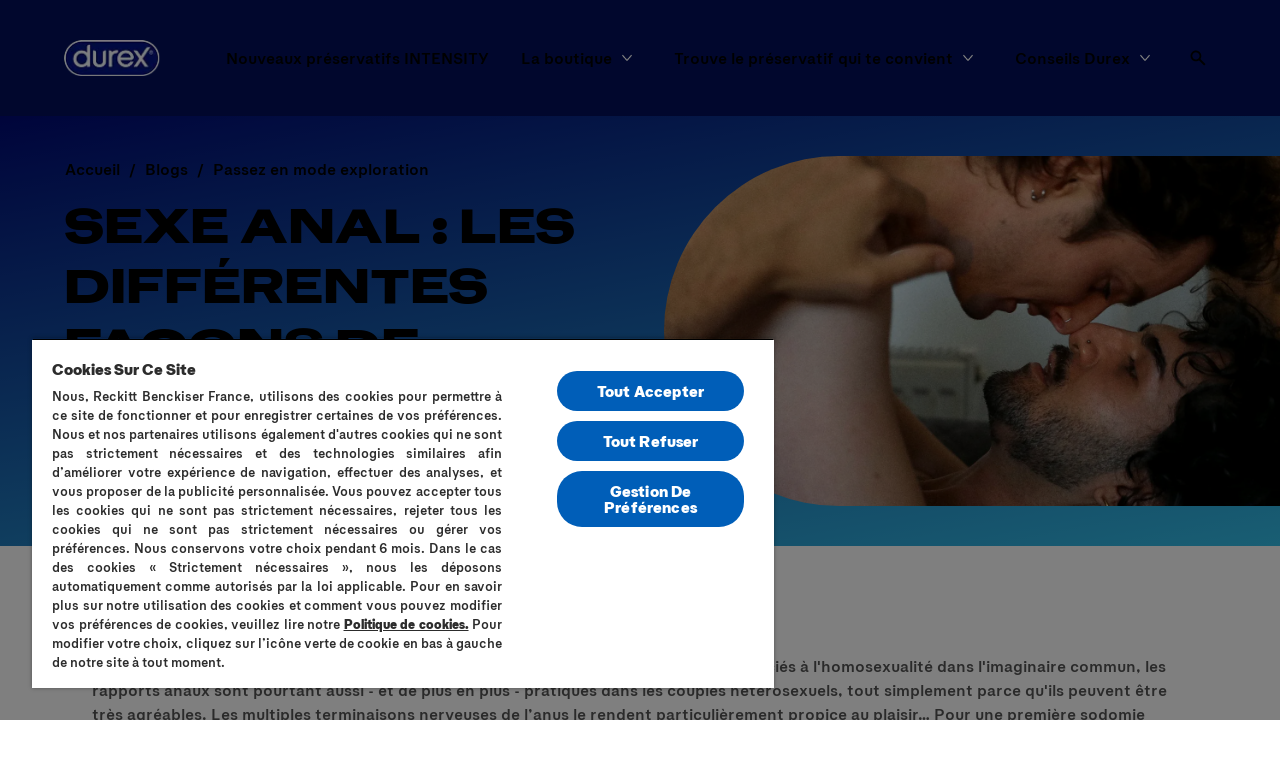

--- FILE ---
content_type: text/javascript; charset=utf-8
request_url: https://www.durex.fr/webpack-runtime-3d383a774e12eda0688b.js
body_size: 1330
content:
!function(){"use strict";var e,t,n,r,f,a={},c={};function o(e){var t=c[e];if(void 0!==t)return t.exports;var n=c[e]={id:e,loaded:!1,exports:{}};return a[e].call(n.exports,n,n.exports,o),n.loaded=!0,n.exports}o.m=a,o.amdO={},e=[],o.O=function(t,n,r,f){if(!n){var a=1/0;for(i=0;i<e.length;i++){n=e[i][0],r=e[i][1],f=e[i][2];for(var c=!0,d=0;d<n.length;d++)(!1&f||a>=f)&&Object.keys(o.O).every(function(e){return o.O[e](n[d])})?n.splice(d--,1):(c=!1,f<a&&(a=f));if(c){e.splice(i--,1);var u=r();void 0!==u&&(t=u)}}return t}f=f||0;for(var i=e.length;i>0&&e[i-1][2]>f;i--)e[i]=e[i-1];e[i]=[n,r,f]},o.n=function(e){var t=e&&e.__esModule?function(){return e.default}:function(){return e};return o.d(t,{a:t}),t},n=Object.getPrototypeOf?function(e){return Object.getPrototypeOf(e)}:function(e){return e.__proto__},o.t=function(e,r){if(1&r&&(e=this(e)),8&r)return e;if("object"==typeof e&&e){if(4&r&&e.__esModule)return e;if(16&r&&"function"==typeof e.then)return e}var f=Object.create(null);o.r(f);var a={};t=t||[null,n({}),n([]),n(n)];for(var c=2&r&&e;"object"==typeof c&&!~t.indexOf(c);c=n(c))Object.getOwnPropertyNames(c).forEach(function(t){a[t]=function(){return e[t]}});return a.default=function(){return e},o.d(f,a),f},o.d=function(e,t){for(var n in t)o.o(t,n)&&!o.o(e,n)&&Object.defineProperty(e,n,{enumerable:!0,get:t[n]})},o.f={},o.e=function(e){return Promise.all(Object.keys(o.f).reduce(function(t,n){return o.f[n](e,t),t},[]))},o.u=function(e){return({184:"component---node-modules-husky-x-gatsby-theme-husky-src-pages-404-tsx",906:"c8f7fe3b0e41be846d5687592cf2018ff6e22687",934:"64a72ae3",1348:"90bad00c",1570:"29107295",2085:"c8fbcea8",2448:"932ed444",3036:"e0f522a0",3191:"f0535d0b7d120f37b4dc81523b1cdd7f2b274717",3194:"a6f208e3",3214:"component---node-modules-husky-x-gatsby-theme-husky-src-templates-l-2-content-page-l-2-content-page-tsx",3242:"cb0a2661",4223:"commons",4972:"d0c7ac96",5238:"component---node-modules-husky-x-gatsby-theme-husky-src-templates-lds-page-lds-page-tsx",6840:"e9f6efec",7158:"c67eab58",7567:"d6a94a9f",7634:"dd51a611",8475:"bcf68b98",9094:"component---node-modules-husky-x-gatsby-theme-husky-src-templates-l-2-product-page-l-2-product-page-tsx",9476:"c82d8f7c"}[e]||e)+"-"+{68:"b2fa68828f3b9de94418",101:"df54595daf8d92ef3fc4",102:"f21e085f5b54fe3d6804",182:"a0d3c7cb41808588dfbb",184:"4ae03271810e0947e9b1",577:"9531fb3706b96826292e",906:"10450a1282e8882aa179",934:"bd85024424d45f67946b",1108:"88ba162b545d9860bf51",1139:"dae3478af270031919a6",1348:"ea79654fcfe0ff89fbc1",1438:"f0985d1b41080d484e0e",1452:"28da459848281f2a53e1",1563:"4ae70793f34a5ed7e81d",1570:"b159cc96a15b0c325cf5",2085:"4c990d30c75e2237c663",2429:"cd3b98ddb008d2d291ba",2448:"60499806ab1b920707d1",2473:"da8e5a0507f1b4c4676b",2532:"9bb847578b84ac6d7642",2554:"44a8cad24e33f0d2743b",3036:"7b895f6997d0e0091535",3191:"f29449485e2fe8cda26b",3194:"3e31f50f18db763a9e8a",3214:"7d4f9d64e31db46ecca3",3242:"31b85294e5ff612c0bd5",3355:"d29490fe907442736fdb",3969:"4b1246770fcac9718311",4223:"3e44a9853542c7cf4db6",4449:"50894ef431cc06f8e24c",4464:"26ea0380797ef4c976a5",4583:"276c58ed471d445555a9",4972:"80f372dd65748d12f285",5081:"99b1cd0e4e7628a548b3",5227:"e2eea6ec7f615f195a87",5238:"c168ce68b389b8e777aa",5560:"4fc0a93b83a583932ed8",6190:"60152e1b8cc1a1a184aa",6689:"02f43401608019a1781d",6840:"a797eeb0def4477a326e",7158:"4f08602de36231e2dfdf",7373:"40ce1968713ed781d74d",7394:"7c79721fb8fd7b302346",7553:"eda320faaf66a9fa5807",7567:"54fb89e432f2d45cf8b1",7634:"b237c30b4b573e386c3e",8475:"c0438f2bc1bedb9f45bc",9006:"4b06b34ed848690f0880",9094:"812553b36572835802cc",9476:"e7993e464fb39728a437"}[e]+".js"},o.miniCssF=function(e){return"styles.eebda1449970b3d4935b.css"},o.g=function(){if("object"==typeof globalThis)return globalThis;try{return this||new Function("return this")()}catch(e){if("object"==typeof window)return window}}(),o.o=function(e,t){return Object.prototype.hasOwnProperty.call(e,t)},r={},f="husky-site:",o.l=function(e,t,n,a){if(r[e])r[e].push(t);else{var c,d;if(void 0!==n)for(var u=document.getElementsByTagName("script"),i=0;i<u.length;i++){var b=u[i];if(b.getAttribute("src")==e||b.getAttribute("data-webpack")==f+n){c=b;break}}c||(d=!0,(c=document.createElement("script")).charset="utf-8",c.timeout=120,o.nc&&c.setAttribute("nonce",o.nc),c.setAttribute("data-webpack",f+n),c.src=e),r[e]=[t];var s=function(t,n){c.onerror=c.onload=null,clearTimeout(l);var f=r[e];if(delete r[e],c.parentNode&&c.parentNode.removeChild(c),f&&f.forEach(function(e){return e(n)}),t)return t(n)},l=setTimeout(s.bind(null,void 0,{type:"timeout",target:c}),12e4);c.onerror=s.bind(null,c.onerror),c.onload=s.bind(null,c.onload),d&&document.head.appendChild(c)}},o.r=function(e){"undefined"!=typeof Symbol&&Symbol.toStringTag&&Object.defineProperty(e,Symbol.toStringTag,{value:"Module"}),Object.defineProperty(e,"__esModule",{value:!0})},o.nmd=function(e){return e.paths=[],e.children||(e.children=[]),e},o.p="/",function(){var e={7311:0,1869:0};o.f.j=function(t,n){var r=o.o(e,t)?e[t]:void 0;if(0!==r)if(r)n.push(r[2]);else if(/^(1869|7311)$/.test(t))e[t]=0;else{var f=new Promise(function(n,f){r=e[t]=[n,f]});n.push(r[2]=f);var a=o.p+o.u(t),c=new Error;o.l(a,function(n){if(o.o(e,t)&&(0!==(r=e[t])&&(e[t]=void 0),r)){var f=n&&("load"===n.type?"missing":n.type),a=n&&n.target&&n.target.src;c.message="Loading chunk "+t+" failed.\n("+f+": "+a+")",c.name="ChunkLoadError",c.type=f,c.request=a,r[1](c)}},"chunk-"+t,t)}},o.O.j=function(t){return 0===e[t]};var t=function(t,n){var r,f,a=n[0],c=n[1],d=n[2],u=0;if(a.some(function(t){return 0!==e[t]})){for(r in c)o.o(c,r)&&(o.m[r]=c[r]);if(d)var i=d(o)}for(t&&t(n);u<a.length;u++)f=a[u],o.o(e,f)&&e[f]&&e[f][0](),e[f]=0;return o.O(i)},n=self.webpackChunkhusky_site=self.webpackChunkhusky_site||[];n.forEach(t.bind(null,0)),n.push=t.bind(null,n.push.bind(n))}()}();
//# sourceMappingURL=webpack-runtime-3d383a774e12eda0688b.js.map